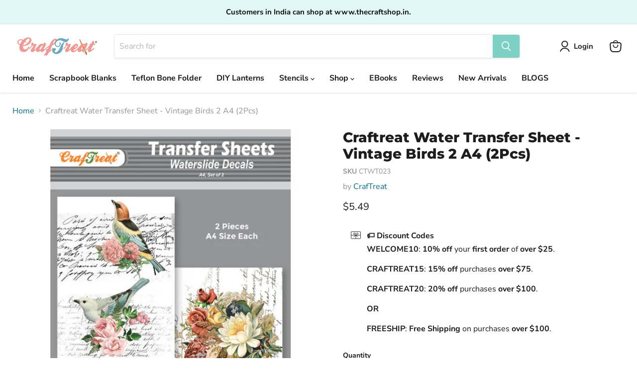

--- FILE ---
content_type: text/javascript; charset=utf-8
request_url: https://craftreat.com/products/craftreat-water-transfer-sheet-vintage-birds-2-a4-ctwt023.js
body_size: 594
content:
{"id":8089880985887,"title":"Craftreat Water Transfer Sheet - Vintage Birds 2 A4 (2Pcs)","handle":"craftreat-water-transfer-sheet-vintage-birds-2-a4-ctwt023","description":"\u003cb\u003eSize : A4 2Pcs Each\u003c\/b\u003e\n Make beautiful gifts and decorations for the home! Ideal for applying on all surfaces including painted wood, glass, plastic, melamine, soap, metal and wax. \n  Cut the image as close to the print as possible.Remove the clear adhesive sheet and soak the printed side on the water for 5 seconds. Place it on the surface and rub with a wet sponge. Slide the paper down, while the image sticks to the surface.. Your transfer is done!!\n For best results, use them on light colour backgrounds. A clear varnish must be applied on the top for longevity.","published_at":"2023-01-23T05:10:32-06:00","created_at":"2023-01-23T05:10:34-06:00","vendor":"CrafTreat","type":"Water transfer","tags":["Water Transfer"],"price":549,"price_min":549,"price_max":549,"available":true,"price_varies":false,"compare_at_price":null,"compare_at_price_min":0,"compare_at_price_max":0,"compare_at_price_varies":false,"variants":[{"id":44330026828063,"title":"Default Title","option1":"Default Title","option2":null,"option3":null,"sku":"CTWT023","requires_shipping":true,"taxable":false,"featured_image":null,"available":true,"name":"Craftreat Water Transfer Sheet - Vintage Birds 2 A4 (2Pcs)","public_title":null,"options":["Default Title"],"price":549,"weight":68,"compare_at_price":null,"inventory_management":"shopify","barcode":"707568278819","requires_selling_plan":false,"selling_plan_allocations":[]}],"images":["\/\/cdn.shopify.com\/s\/files\/1\/0681\/6802\/4351\/products\/Craftreat-Water-Transfer-Sheet-Vintage-Birds-2-CTWT023.jpg?v=1674472235"],"featured_image":"\/\/cdn.shopify.com\/s\/files\/1\/0681\/6802\/4351\/products\/Craftreat-Water-Transfer-Sheet-Vintage-Birds-2-CTWT023.jpg?v=1674472235","options":[{"name":"Title","position":1,"values":["Default Title"]}],"url":"\/products\/craftreat-water-transfer-sheet-vintage-birds-2-a4-ctwt023","media":[{"alt":"CrafTreat Water Transfer Sheet Vintage Birds 2 A4Water Slide Decal","id":32670128177439,"position":1,"preview_image":{"aspect_ratio":1.0,"height":600,"width":600,"src":"https:\/\/cdn.shopify.com\/s\/files\/1\/0681\/6802\/4351\/products\/Craftreat-Water-Transfer-Sheet-Vintage-Birds-2-CTWT023.jpg?v=1674472235"},"aspect_ratio":1.0,"height":600,"media_type":"image","src":"https:\/\/cdn.shopify.com\/s\/files\/1\/0681\/6802\/4351\/products\/Craftreat-Water-Transfer-Sheet-Vintage-Birds-2-CTWT023.jpg?v=1674472235","width":600}],"requires_selling_plan":false,"selling_plan_groups":[]}